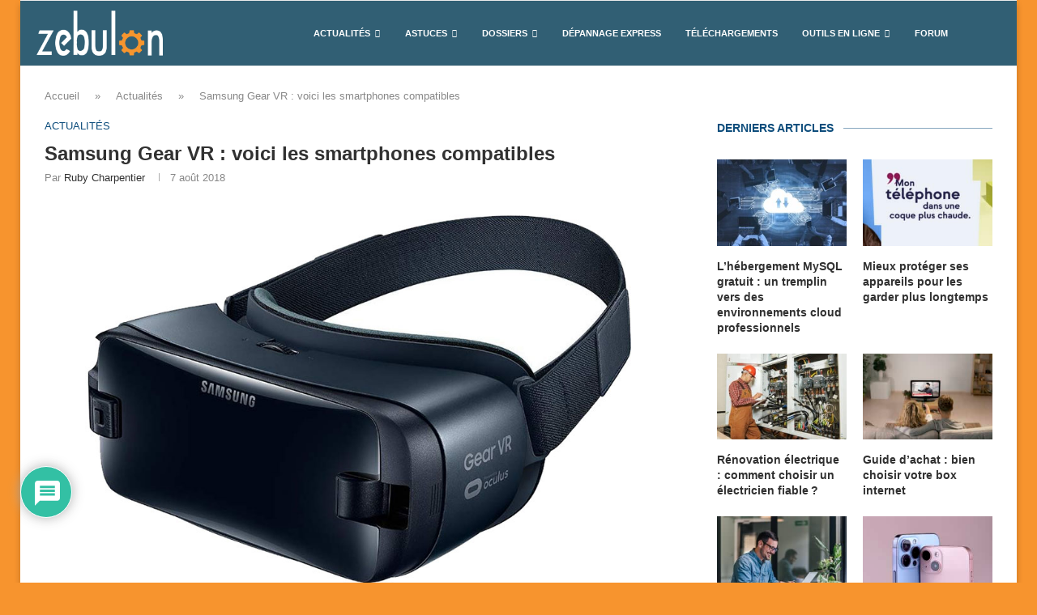

--- FILE ---
content_type: text/html; charset=utf-8
request_url: https://www.google.com/recaptcha/api2/anchor?ar=1&k=6LdKNG0qAAAAAHus5RQBNX8ZVls6yqUGNSHqYaZz&co=aHR0cHM6Ly93d3cuemVidWxvbi5mcjo0NDM.&hl=fr&v=PoyoqOPhxBO7pBk68S4YbpHZ&theme=light&size=normal&anchor-ms=20000&execute-ms=30000&cb=54tyfftpr7il
body_size: 49465
content:
<!DOCTYPE HTML><html dir="ltr" lang="fr"><head><meta http-equiv="Content-Type" content="text/html; charset=UTF-8">
<meta http-equiv="X-UA-Compatible" content="IE=edge">
<title>reCAPTCHA</title>
<style type="text/css">
/* cyrillic-ext */
@font-face {
  font-family: 'Roboto';
  font-style: normal;
  font-weight: 400;
  font-stretch: 100%;
  src: url(//fonts.gstatic.com/s/roboto/v48/KFO7CnqEu92Fr1ME7kSn66aGLdTylUAMa3GUBHMdazTgWw.woff2) format('woff2');
  unicode-range: U+0460-052F, U+1C80-1C8A, U+20B4, U+2DE0-2DFF, U+A640-A69F, U+FE2E-FE2F;
}
/* cyrillic */
@font-face {
  font-family: 'Roboto';
  font-style: normal;
  font-weight: 400;
  font-stretch: 100%;
  src: url(//fonts.gstatic.com/s/roboto/v48/KFO7CnqEu92Fr1ME7kSn66aGLdTylUAMa3iUBHMdazTgWw.woff2) format('woff2');
  unicode-range: U+0301, U+0400-045F, U+0490-0491, U+04B0-04B1, U+2116;
}
/* greek-ext */
@font-face {
  font-family: 'Roboto';
  font-style: normal;
  font-weight: 400;
  font-stretch: 100%;
  src: url(//fonts.gstatic.com/s/roboto/v48/KFO7CnqEu92Fr1ME7kSn66aGLdTylUAMa3CUBHMdazTgWw.woff2) format('woff2');
  unicode-range: U+1F00-1FFF;
}
/* greek */
@font-face {
  font-family: 'Roboto';
  font-style: normal;
  font-weight: 400;
  font-stretch: 100%;
  src: url(//fonts.gstatic.com/s/roboto/v48/KFO7CnqEu92Fr1ME7kSn66aGLdTylUAMa3-UBHMdazTgWw.woff2) format('woff2');
  unicode-range: U+0370-0377, U+037A-037F, U+0384-038A, U+038C, U+038E-03A1, U+03A3-03FF;
}
/* math */
@font-face {
  font-family: 'Roboto';
  font-style: normal;
  font-weight: 400;
  font-stretch: 100%;
  src: url(//fonts.gstatic.com/s/roboto/v48/KFO7CnqEu92Fr1ME7kSn66aGLdTylUAMawCUBHMdazTgWw.woff2) format('woff2');
  unicode-range: U+0302-0303, U+0305, U+0307-0308, U+0310, U+0312, U+0315, U+031A, U+0326-0327, U+032C, U+032F-0330, U+0332-0333, U+0338, U+033A, U+0346, U+034D, U+0391-03A1, U+03A3-03A9, U+03B1-03C9, U+03D1, U+03D5-03D6, U+03F0-03F1, U+03F4-03F5, U+2016-2017, U+2034-2038, U+203C, U+2040, U+2043, U+2047, U+2050, U+2057, U+205F, U+2070-2071, U+2074-208E, U+2090-209C, U+20D0-20DC, U+20E1, U+20E5-20EF, U+2100-2112, U+2114-2115, U+2117-2121, U+2123-214F, U+2190, U+2192, U+2194-21AE, U+21B0-21E5, U+21F1-21F2, U+21F4-2211, U+2213-2214, U+2216-22FF, U+2308-230B, U+2310, U+2319, U+231C-2321, U+2336-237A, U+237C, U+2395, U+239B-23B7, U+23D0, U+23DC-23E1, U+2474-2475, U+25AF, U+25B3, U+25B7, U+25BD, U+25C1, U+25CA, U+25CC, U+25FB, U+266D-266F, U+27C0-27FF, U+2900-2AFF, U+2B0E-2B11, U+2B30-2B4C, U+2BFE, U+3030, U+FF5B, U+FF5D, U+1D400-1D7FF, U+1EE00-1EEFF;
}
/* symbols */
@font-face {
  font-family: 'Roboto';
  font-style: normal;
  font-weight: 400;
  font-stretch: 100%;
  src: url(//fonts.gstatic.com/s/roboto/v48/KFO7CnqEu92Fr1ME7kSn66aGLdTylUAMaxKUBHMdazTgWw.woff2) format('woff2');
  unicode-range: U+0001-000C, U+000E-001F, U+007F-009F, U+20DD-20E0, U+20E2-20E4, U+2150-218F, U+2190, U+2192, U+2194-2199, U+21AF, U+21E6-21F0, U+21F3, U+2218-2219, U+2299, U+22C4-22C6, U+2300-243F, U+2440-244A, U+2460-24FF, U+25A0-27BF, U+2800-28FF, U+2921-2922, U+2981, U+29BF, U+29EB, U+2B00-2BFF, U+4DC0-4DFF, U+FFF9-FFFB, U+10140-1018E, U+10190-1019C, U+101A0, U+101D0-101FD, U+102E0-102FB, U+10E60-10E7E, U+1D2C0-1D2D3, U+1D2E0-1D37F, U+1F000-1F0FF, U+1F100-1F1AD, U+1F1E6-1F1FF, U+1F30D-1F30F, U+1F315, U+1F31C, U+1F31E, U+1F320-1F32C, U+1F336, U+1F378, U+1F37D, U+1F382, U+1F393-1F39F, U+1F3A7-1F3A8, U+1F3AC-1F3AF, U+1F3C2, U+1F3C4-1F3C6, U+1F3CA-1F3CE, U+1F3D4-1F3E0, U+1F3ED, U+1F3F1-1F3F3, U+1F3F5-1F3F7, U+1F408, U+1F415, U+1F41F, U+1F426, U+1F43F, U+1F441-1F442, U+1F444, U+1F446-1F449, U+1F44C-1F44E, U+1F453, U+1F46A, U+1F47D, U+1F4A3, U+1F4B0, U+1F4B3, U+1F4B9, U+1F4BB, U+1F4BF, U+1F4C8-1F4CB, U+1F4D6, U+1F4DA, U+1F4DF, U+1F4E3-1F4E6, U+1F4EA-1F4ED, U+1F4F7, U+1F4F9-1F4FB, U+1F4FD-1F4FE, U+1F503, U+1F507-1F50B, U+1F50D, U+1F512-1F513, U+1F53E-1F54A, U+1F54F-1F5FA, U+1F610, U+1F650-1F67F, U+1F687, U+1F68D, U+1F691, U+1F694, U+1F698, U+1F6AD, U+1F6B2, U+1F6B9-1F6BA, U+1F6BC, U+1F6C6-1F6CF, U+1F6D3-1F6D7, U+1F6E0-1F6EA, U+1F6F0-1F6F3, U+1F6F7-1F6FC, U+1F700-1F7FF, U+1F800-1F80B, U+1F810-1F847, U+1F850-1F859, U+1F860-1F887, U+1F890-1F8AD, U+1F8B0-1F8BB, U+1F8C0-1F8C1, U+1F900-1F90B, U+1F93B, U+1F946, U+1F984, U+1F996, U+1F9E9, U+1FA00-1FA6F, U+1FA70-1FA7C, U+1FA80-1FA89, U+1FA8F-1FAC6, U+1FACE-1FADC, U+1FADF-1FAE9, U+1FAF0-1FAF8, U+1FB00-1FBFF;
}
/* vietnamese */
@font-face {
  font-family: 'Roboto';
  font-style: normal;
  font-weight: 400;
  font-stretch: 100%;
  src: url(//fonts.gstatic.com/s/roboto/v48/KFO7CnqEu92Fr1ME7kSn66aGLdTylUAMa3OUBHMdazTgWw.woff2) format('woff2');
  unicode-range: U+0102-0103, U+0110-0111, U+0128-0129, U+0168-0169, U+01A0-01A1, U+01AF-01B0, U+0300-0301, U+0303-0304, U+0308-0309, U+0323, U+0329, U+1EA0-1EF9, U+20AB;
}
/* latin-ext */
@font-face {
  font-family: 'Roboto';
  font-style: normal;
  font-weight: 400;
  font-stretch: 100%;
  src: url(//fonts.gstatic.com/s/roboto/v48/KFO7CnqEu92Fr1ME7kSn66aGLdTylUAMa3KUBHMdazTgWw.woff2) format('woff2');
  unicode-range: U+0100-02BA, U+02BD-02C5, U+02C7-02CC, U+02CE-02D7, U+02DD-02FF, U+0304, U+0308, U+0329, U+1D00-1DBF, U+1E00-1E9F, U+1EF2-1EFF, U+2020, U+20A0-20AB, U+20AD-20C0, U+2113, U+2C60-2C7F, U+A720-A7FF;
}
/* latin */
@font-face {
  font-family: 'Roboto';
  font-style: normal;
  font-weight: 400;
  font-stretch: 100%;
  src: url(//fonts.gstatic.com/s/roboto/v48/KFO7CnqEu92Fr1ME7kSn66aGLdTylUAMa3yUBHMdazQ.woff2) format('woff2');
  unicode-range: U+0000-00FF, U+0131, U+0152-0153, U+02BB-02BC, U+02C6, U+02DA, U+02DC, U+0304, U+0308, U+0329, U+2000-206F, U+20AC, U+2122, U+2191, U+2193, U+2212, U+2215, U+FEFF, U+FFFD;
}
/* cyrillic-ext */
@font-face {
  font-family: 'Roboto';
  font-style: normal;
  font-weight: 500;
  font-stretch: 100%;
  src: url(//fonts.gstatic.com/s/roboto/v48/KFO7CnqEu92Fr1ME7kSn66aGLdTylUAMa3GUBHMdazTgWw.woff2) format('woff2');
  unicode-range: U+0460-052F, U+1C80-1C8A, U+20B4, U+2DE0-2DFF, U+A640-A69F, U+FE2E-FE2F;
}
/* cyrillic */
@font-face {
  font-family: 'Roboto';
  font-style: normal;
  font-weight: 500;
  font-stretch: 100%;
  src: url(//fonts.gstatic.com/s/roboto/v48/KFO7CnqEu92Fr1ME7kSn66aGLdTylUAMa3iUBHMdazTgWw.woff2) format('woff2');
  unicode-range: U+0301, U+0400-045F, U+0490-0491, U+04B0-04B1, U+2116;
}
/* greek-ext */
@font-face {
  font-family: 'Roboto';
  font-style: normal;
  font-weight: 500;
  font-stretch: 100%;
  src: url(//fonts.gstatic.com/s/roboto/v48/KFO7CnqEu92Fr1ME7kSn66aGLdTylUAMa3CUBHMdazTgWw.woff2) format('woff2');
  unicode-range: U+1F00-1FFF;
}
/* greek */
@font-face {
  font-family: 'Roboto';
  font-style: normal;
  font-weight: 500;
  font-stretch: 100%;
  src: url(//fonts.gstatic.com/s/roboto/v48/KFO7CnqEu92Fr1ME7kSn66aGLdTylUAMa3-UBHMdazTgWw.woff2) format('woff2');
  unicode-range: U+0370-0377, U+037A-037F, U+0384-038A, U+038C, U+038E-03A1, U+03A3-03FF;
}
/* math */
@font-face {
  font-family: 'Roboto';
  font-style: normal;
  font-weight: 500;
  font-stretch: 100%;
  src: url(//fonts.gstatic.com/s/roboto/v48/KFO7CnqEu92Fr1ME7kSn66aGLdTylUAMawCUBHMdazTgWw.woff2) format('woff2');
  unicode-range: U+0302-0303, U+0305, U+0307-0308, U+0310, U+0312, U+0315, U+031A, U+0326-0327, U+032C, U+032F-0330, U+0332-0333, U+0338, U+033A, U+0346, U+034D, U+0391-03A1, U+03A3-03A9, U+03B1-03C9, U+03D1, U+03D5-03D6, U+03F0-03F1, U+03F4-03F5, U+2016-2017, U+2034-2038, U+203C, U+2040, U+2043, U+2047, U+2050, U+2057, U+205F, U+2070-2071, U+2074-208E, U+2090-209C, U+20D0-20DC, U+20E1, U+20E5-20EF, U+2100-2112, U+2114-2115, U+2117-2121, U+2123-214F, U+2190, U+2192, U+2194-21AE, U+21B0-21E5, U+21F1-21F2, U+21F4-2211, U+2213-2214, U+2216-22FF, U+2308-230B, U+2310, U+2319, U+231C-2321, U+2336-237A, U+237C, U+2395, U+239B-23B7, U+23D0, U+23DC-23E1, U+2474-2475, U+25AF, U+25B3, U+25B7, U+25BD, U+25C1, U+25CA, U+25CC, U+25FB, U+266D-266F, U+27C0-27FF, U+2900-2AFF, U+2B0E-2B11, U+2B30-2B4C, U+2BFE, U+3030, U+FF5B, U+FF5D, U+1D400-1D7FF, U+1EE00-1EEFF;
}
/* symbols */
@font-face {
  font-family: 'Roboto';
  font-style: normal;
  font-weight: 500;
  font-stretch: 100%;
  src: url(//fonts.gstatic.com/s/roboto/v48/KFO7CnqEu92Fr1ME7kSn66aGLdTylUAMaxKUBHMdazTgWw.woff2) format('woff2');
  unicode-range: U+0001-000C, U+000E-001F, U+007F-009F, U+20DD-20E0, U+20E2-20E4, U+2150-218F, U+2190, U+2192, U+2194-2199, U+21AF, U+21E6-21F0, U+21F3, U+2218-2219, U+2299, U+22C4-22C6, U+2300-243F, U+2440-244A, U+2460-24FF, U+25A0-27BF, U+2800-28FF, U+2921-2922, U+2981, U+29BF, U+29EB, U+2B00-2BFF, U+4DC0-4DFF, U+FFF9-FFFB, U+10140-1018E, U+10190-1019C, U+101A0, U+101D0-101FD, U+102E0-102FB, U+10E60-10E7E, U+1D2C0-1D2D3, U+1D2E0-1D37F, U+1F000-1F0FF, U+1F100-1F1AD, U+1F1E6-1F1FF, U+1F30D-1F30F, U+1F315, U+1F31C, U+1F31E, U+1F320-1F32C, U+1F336, U+1F378, U+1F37D, U+1F382, U+1F393-1F39F, U+1F3A7-1F3A8, U+1F3AC-1F3AF, U+1F3C2, U+1F3C4-1F3C6, U+1F3CA-1F3CE, U+1F3D4-1F3E0, U+1F3ED, U+1F3F1-1F3F3, U+1F3F5-1F3F7, U+1F408, U+1F415, U+1F41F, U+1F426, U+1F43F, U+1F441-1F442, U+1F444, U+1F446-1F449, U+1F44C-1F44E, U+1F453, U+1F46A, U+1F47D, U+1F4A3, U+1F4B0, U+1F4B3, U+1F4B9, U+1F4BB, U+1F4BF, U+1F4C8-1F4CB, U+1F4D6, U+1F4DA, U+1F4DF, U+1F4E3-1F4E6, U+1F4EA-1F4ED, U+1F4F7, U+1F4F9-1F4FB, U+1F4FD-1F4FE, U+1F503, U+1F507-1F50B, U+1F50D, U+1F512-1F513, U+1F53E-1F54A, U+1F54F-1F5FA, U+1F610, U+1F650-1F67F, U+1F687, U+1F68D, U+1F691, U+1F694, U+1F698, U+1F6AD, U+1F6B2, U+1F6B9-1F6BA, U+1F6BC, U+1F6C6-1F6CF, U+1F6D3-1F6D7, U+1F6E0-1F6EA, U+1F6F0-1F6F3, U+1F6F7-1F6FC, U+1F700-1F7FF, U+1F800-1F80B, U+1F810-1F847, U+1F850-1F859, U+1F860-1F887, U+1F890-1F8AD, U+1F8B0-1F8BB, U+1F8C0-1F8C1, U+1F900-1F90B, U+1F93B, U+1F946, U+1F984, U+1F996, U+1F9E9, U+1FA00-1FA6F, U+1FA70-1FA7C, U+1FA80-1FA89, U+1FA8F-1FAC6, U+1FACE-1FADC, U+1FADF-1FAE9, U+1FAF0-1FAF8, U+1FB00-1FBFF;
}
/* vietnamese */
@font-face {
  font-family: 'Roboto';
  font-style: normal;
  font-weight: 500;
  font-stretch: 100%;
  src: url(//fonts.gstatic.com/s/roboto/v48/KFO7CnqEu92Fr1ME7kSn66aGLdTylUAMa3OUBHMdazTgWw.woff2) format('woff2');
  unicode-range: U+0102-0103, U+0110-0111, U+0128-0129, U+0168-0169, U+01A0-01A1, U+01AF-01B0, U+0300-0301, U+0303-0304, U+0308-0309, U+0323, U+0329, U+1EA0-1EF9, U+20AB;
}
/* latin-ext */
@font-face {
  font-family: 'Roboto';
  font-style: normal;
  font-weight: 500;
  font-stretch: 100%;
  src: url(//fonts.gstatic.com/s/roboto/v48/KFO7CnqEu92Fr1ME7kSn66aGLdTylUAMa3KUBHMdazTgWw.woff2) format('woff2');
  unicode-range: U+0100-02BA, U+02BD-02C5, U+02C7-02CC, U+02CE-02D7, U+02DD-02FF, U+0304, U+0308, U+0329, U+1D00-1DBF, U+1E00-1E9F, U+1EF2-1EFF, U+2020, U+20A0-20AB, U+20AD-20C0, U+2113, U+2C60-2C7F, U+A720-A7FF;
}
/* latin */
@font-face {
  font-family: 'Roboto';
  font-style: normal;
  font-weight: 500;
  font-stretch: 100%;
  src: url(//fonts.gstatic.com/s/roboto/v48/KFO7CnqEu92Fr1ME7kSn66aGLdTylUAMa3yUBHMdazQ.woff2) format('woff2');
  unicode-range: U+0000-00FF, U+0131, U+0152-0153, U+02BB-02BC, U+02C6, U+02DA, U+02DC, U+0304, U+0308, U+0329, U+2000-206F, U+20AC, U+2122, U+2191, U+2193, U+2212, U+2215, U+FEFF, U+FFFD;
}
/* cyrillic-ext */
@font-face {
  font-family: 'Roboto';
  font-style: normal;
  font-weight: 900;
  font-stretch: 100%;
  src: url(//fonts.gstatic.com/s/roboto/v48/KFO7CnqEu92Fr1ME7kSn66aGLdTylUAMa3GUBHMdazTgWw.woff2) format('woff2');
  unicode-range: U+0460-052F, U+1C80-1C8A, U+20B4, U+2DE0-2DFF, U+A640-A69F, U+FE2E-FE2F;
}
/* cyrillic */
@font-face {
  font-family: 'Roboto';
  font-style: normal;
  font-weight: 900;
  font-stretch: 100%;
  src: url(//fonts.gstatic.com/s/roboto/v48/KFO7CnqEu92Fr1ME7kSn66aGLdTylUAMa3iUBHMdazTgWw.woff2) format('woff2');
  unicode-range: U+0301, U+0400-045F, U+0490-0491, U+04B0-04B1, U+2116;
}
/* greek-ext */
@font-face {
  font-family: 'Roboto';
  font-style: normal;
  font-weight: 900;
  font-stretch: 100%;
  src: url(//fonts.gstatic.com/s/roboto/v48/KFO7CnqEu92Fr1ME7kSn66aGLdTylUAMa3CUBHMdazTgWw.woff2) format('woff2');
  unicode-range: U+1F00-1FFF;
}
/* greek */
@font-face {
  font-family: 'Roboto';
  font-style: normal;
  font-weight: 900;
  font-stretch: 100%;
  src: url(//fonts.gstatic.com/s/roboto/v48/KFO7CnqEu92Fr1ME7kSn66aGLdTylUAMa3-UBHMdazTgWw.woff2) format('woff2');
  unicode-range: U+0370-0377, U+037A-037F, U+0384-038A, U+038C, U+038E-03A1, U+03A3-03FF;
}
/* math */
@font-face {
  font-family: 'Roboto';
  font-style: normal;
  font-weight: 900;
  font-stretch: 100%;
  src: url(//fonts.gstatic.com/s/roboto/v48/KFO7CnqEu92Fr1ME7kSn66aGLdTylUAMawCUBHMdazTgWw.woff2) format('woff2');
  unicode-range: U+0302-0303, U+0305, U+0307-0308, U+0310, U+0312, U+0315, U+031A, U+0326-0327, U+032C, U+032F-0330, U+0332-0333, U+0338, U+033A, U+0346, U+034D, U+0391-03A1, U+03A3-03A9, U+03B1-03C9, U+03D1, U+03D5-03D6, U+03F0-03F1, U+03F4-03F5, U+2016-2017, U+2034-2038, U+203C, U+2040, U+2043, U+2047, U+2050, U+2057, U+205F, U+2070-2071, U+2074-208E, U+2090-209C, U+20D0-20DC, U+20E1, U+20E5-20EF, U+2100-2112, U+2114-2115, U+2117-2121, U+2123-214F, U+2190, U+2192, U+2194-21AE, U+21B0-21E5, U+21F1-21F2, U+21F4-2211, U+2213-2214, U+2216-22FF, U+2308-230B, U+2310, U+2319, U+231C-2321, U+2336-237A, U+237C, U+2395, U+239B-23B7, U+23D0, U+23DC-23E1, U+2474-2475, U+25AF, U+25B3, U+25B7, U+25BD, U+25C1, U+25CA, U+25CC, U+25FB, U+266D-266F, U+27C0-27FF, U+2900-2AFF, U+2B0E-2B11, U+2B30-2B4C, U+2BFE, U+3030, U+FF5B, U+FF5D, U+1D400-1D7FF, U+1EE00-1EEFF;
}
/* symbols */
@font-face {
  font-family: 'Roboto';
  font-style: normal;
  font-weight: 900;
  font-stretch: 100%;
  src: url(//fonts.gstatic.com/s/roboto/v48/KFO7CnqEu92Fr1ME7kSn66aGLdTylUAMaxKUBHMdazTgWw.woff2) format('woff2');
  unicode-range: U+0001-000C, U+000E-001F, U+007F-009F, U+20DD-20E0, U+20E2-20E4, U+2150-218F, U+2190, U+2192, U+2194-2199, U+21AF, U+21E6-21F0, U+21F3, U+2218-2219, U+2299, U+22C4-22C6, U+2300-243F, U+2440-244A, U+2460-24FF, U+25A0-27BF, U+2800-28FF, U+2921-2922, U+2981, U+29BF, U+29EB, U+2B00-2BFF, U+4DC0-4DFF, U+FFF9-FFFB, U+10140-1018E, U+10190-1019C, U+101A0, U+101D0-101FD, U+102E0-102FB, U+10E60-10E7E, U+1D2C0-1D2D3, U+1D2E0-1D37F, U+1F000-1F0FF, U+1F100-1F1AD, U+1F1E6-1F1FF, U+1F30D-1F30F, U+1F315, U+1F31C, U+1F31E, U+1F320-1F32C, U+1F336, U+1F378, U+1F37D, U+1F382, U+1F393-1F39F, U+1F3A7-1F3A8, U+1F3AC-1F3AF, U+1F3C2, U+1F3C4-1F3C6, U+1F3CA-1F3CE, U+1F3D4-1F3E0, U+1F3ED, U+1F3F1-1F3F3, U+1F3F5-1F3F7, U+1F408, U+1F415, U+1F41F, U+1F426, U+1F43F, U+1F441-1F442, U+1F444, U+1F446-1F449, U+1F44C-1F44E, U+1F453, U+1F46A, U+1F47D, U+1F4A3, U+1F4B0, U+1F4B3, U+1F4B9, U+1F4BB, U+1F4BF, U+1F4C8-1F4CB, U+1F4D6, U+1F4DA, U+1F4DF, U+1F4E3-1F4E6, U+1F4EA-1F4ED, U+1F4F7, U+1F4F9-1F4FB, U+1F4FD-1F4FE, U+1F503, U+1F507-1F50B, U+1F50D, U+1F512-1F513, U+1F53E-1F54A, U+1F54F-1F5FA, U+1F610, U+1F650-1F67F, U+1F687, U+1F68D, U+1F691, U+1F694, U+1F698, U+1F6AD, U+1F6B2, U+1F6B9-1F6BA, U+1F6BC, U+1F6C6-1F6CF, U+1F6D3-1F6D7, U+1F6E0-1F6EA, U+1F6F0-1F6F3, U+1F6F7-1F6FC, U+1F700-1F7FF, U+1F800-1F80B, U+1F810-1F847, U+1F850-1F859, U+1F860-1F887, U+1F890-1F8AD, U+1F8B0-1F8BB, U+1F8C0-1F8C1, U+1F900-1F90B, U+1F93B, U+1F946, U+1F984, U+1F996, U+1F9E9, U+1FA00-1FA6F, U+1FA70-1FA7C, U+1FA80-1FA89, U+1FA8F-1FAC6, U+1FACE-1FADC, U+1FADF-1FAE9, U+1FAF0-1FAF8, U+1FB00-1FBFF;
}
/* vietnamese */
@font-face {
  font-family: 'Roboto';
  font-style: normal;
  font-weight: 900;
  font-stretch: 100%;
  src: url(//fonts.gstatic.com/s/roboto/v48/KFO7CnqEu92Fr1ME7kSn66aGLdTylUAMa3OUBHMdazTgWw.woff2) format('woff2');
  unicode-range: U+0102-0103, U+0110-0111, U+0128-0129, U+0168-0169, U+01A0-01A1, U+01AF-01B0, U+0300-0301, U+0303-0304, U+0308-0309, U+0323, U+0329, U+1EA0-1EF9, U+20AB;
}
/* latin-ext */
@font-face {
  font-family: 'Roboto';
  font-style: normal;
  font-weight: 900;
  font-stretch: 100%;
  src: url(//fonts.gstatic.com/s/roboto/v48/KFO7CnqEu92Fr1ME7kSn66aGLdTylUAMa3KUBHMdazTgWw.woff2) format('woff2');
  unicode-range: U+0100-02BA, U+02BD-02C5, U+02C7-02CC, U+02CE-02D7, U+02DD-02FF, U+0304, U+0308, U+0329, U+1D00-1DBF, U+1E00-1E9F, U+1EF2-1EFF, U+2020, U+20A0-20AB, U+20AD-20C0, U+2113, U+2C60-2C7F, U+A720-A7FF;
}
/* latin */
@font-face {
  font-family: 'Roboto';
  font-style: normal;
  font-weight: 900;
  font-stretch: 100%;
  src: url(//fonts.gstatic.com/s/roboto/v48/KFO7CnqEu92Fr1ME7kSn66aGLdTylUAMa3yUBHMdazQ.woff2) format('woff2');
  unicode-range: U+0000-00FF, U+0131, U+0152-0153, U+02BB-02BC, U+02C6, U+02DA, U+02DC, U+0304, U+0308, U+0329, U+2000-206F, U+20AC, U+2122, U+2191, U+2193, U+2212, U+2215, U+FEFF, U+FFFD;
}

</style>
<link rel="stylesheet" type="text/css" href="https://www.gstatic.com/recaptcha/releases/PoyoqOPhxBO7pBk68S4YbpHZ/styles__ltr.css">
<script nonce="qxe-0g7iFkF-hhFqd8DrsA" type="text/javascript">window['__recaptcha_api'] = 'https://www.google.com/recaptcha/api2/';</script>
<script type="text/javascript" src="https://www.gstatic.com/recaptcha/releases/PoyoqOPhxBO7pBk68S4YbpHZ/recaptcha__fr.js" nonce="qxe-0g7iFkF-hhFqd8DrsA">
      
    </script></head>
<body><div id="rc-anchor-alert" class="rc-anchor-alert"></div>
<input type="hidden" id="recaptcha-token" value="[base64]">
<script type="text/javascript" nonce="qxe-0g7iFkF-hhFqd8DrsA">
      recaptcha.anchor.Main.init("[\x22ainput\x22,[\x22bgdata\x22,\x22\x22,\[base64]/[base64]/MjU1Ong/[base64]/[base64]/[base64]/[base64]/[base64]/[base64]/[base64]/[base64]/[base64]/[base64]/[base64]/[base64]/[base64]/[base64]/[base64]\\u003d\x22,\[base64]\x22,\x22azhudUHDsi/DjkTCqcK9wrHCl3fDp8OdfsKhZ8O9FCYbwrosJE8Lwr4Cwq3Cg8ObwqJtR2TDucO5wpvCmH/Dt8Olwqh1eMOwwr9+GcOMbxXCuQVJwodlRnrDuD7CmQjCsMOtP8OYDVLDuMOEwpjDu0t9w6zCuMO/wr3CksORW8KIDXx/[base64]/DmADCjVnDhcKxVsKsNQkJw4BtAHHCtcKbEcKyw6sxwochw7kAwpzDuMKlworDnks1LVHDocOow7TDicO/w7zDsA5Dw4lNw7/DnmLCmcO/WcKdwrfDmsKqQMOgbWktB8OSwoLDjgPDgsO5WMKCw7J5wpcbwrfDnMOxw63DumvCgsKyPsK2wqvDsMK/RMKBw6giw7IIw6JcLMK0wo5QwpgmYm3CrV7DtcOVecONw5bDpmTCogZgc2rDr8ODw5zDv8Oew4fCn8OOwovDpivCmEUcwp5Qw4XDgMKiwqfDtcOewqDClwPDmMOTN15UbzVQw5HDgynDgMKUSMOmCsOCw4zCjsOnGcKew5nClW/DrsOAYcORLQvDsGokwrt/wpZvV8OkwoTCuQwrwrhrCT5cwpvCimLDtsK9RMOjw4fDszokayPDmTZDVlbDrF9sw6IsT8O7wrNnVcKewoobwo4uBcK0IsK7w6XDtsKowq4TLnjDnkHCm0gZRVIww4AOwoTCk8Kbw6Q9VcO4w5PCvA/CqynDhnjCt8Kpwo9vw6zDmsOPVsORd8KZwpIlwr4zES/DsMO3wp/CosKVG2/Dt8K4wrnDlzcLw6E5w488w5FsH2hHw7/Dr8KRWyhgw59bfw5AKsKyQsOrwqcrdXPDrcOdQGTCskYoM8OzAnrCicOtJMKxSDBoUFLDvMKBe2ROw7jCvBTCmsOAIxvDrcK+Hm5kw7JNwo8Xw4ggw4Nne8OsMU/Dm8KZJMOMGntbwp/DsTPCjMOtw6lzw4wLc8Obw7Rgw7FQwrrDtcOMwoUqHkFZw6nDg8KbfsKLcjHCjC9EwrPCqcK0w6A4Nh55w6rDjMOufTJ2wrHDqsKBZ8Oow6rDr1VkdXnCrcONf8K/w43DpCjCqMORwqLCmcOxfEJxTcKcwo8mwqLCiMKywq/CqQzDjsKlwpQhasOQwpdoAMKXwrR0McKhOMKpw4ZxDsKhJ8ONwqvDqWUxw5RAwp0hwpEDBMOyw7NZw74Uw5NtwqfCvcOrwplGG0jDlcKPw4ovSMK2w4grwrQ9w7vCk3TCm295wqPClMOAw4Zbw5giBcKfQcKSw4PCmSTCqnTDrF/CmsKeT8O3RsKtHMOxHMOqw6lbw6/Ct8Kkw5DCq8Oxw57DsMOIFgQFw6lSScOcKxvDusOvRnnDtV4NYMKjSsKSUcKfw69Qw64uw7R4w5RlJm0CIhfDqlYewrHDjsKIWXfDtizDgsO+wqI6wqXDpHzDmcOmOcKkESYPJcOhacKOOyLCqUnCtmB8U8K2w4rDiMKiwr/DoTTDnMOlw7vDtUDCkixtw611w4pIwpI0w4bDlcKQw77Do8OXwr8JaAYDKFPCl8OqwoQlc8KTeDwvw7gVw5HDhMKBwrZNw4tQwr/CosOuw5/[base64]/[base64]/[base64]/[base64]/CocOuwpclwqLDoVHCg8OIWMOGDEbDocO5O8KWAsOMw7wqw5tCw70iYEzCnGDCrwDCr8OfPmpQDgrClmUGwqYIWCjCmcO/fggUH8Kiw45Gw5HCrW3DncKrw4gow7/DoMO9wrBiJ8OkwqBLw4LDgsOaRGfCgjLDvcOOwr1KRSHCvcOPAzjDhcO3RsKrcgdjUsKYwqDDm8KdF3/DusO2wpYwR2vDoMOFEi/ClMKdUQDDo8K7wp9twpPDpEHDlzV9w7IkGsOQw78Zwqw+L8O9IRYMaW4Ke8Owc0owXcOFw4UNcj/DtUHCtygkUCoEw6TCtcKnVcK+w756LcKXwqkxfR3CmFHCokQOwqw8w53Dpg/CpsOtw6LDgRrCh0vCqBUcD8OybMKUwqIIby7DksKAPMK6wp3Cugtqw5zDosKPUxN5wpQ/X8KIw59zw57Cp3nDl3vCmXrDpgQjw6x8LxHCoU/[base64]/[base64]/w6zDnnTCqsKPYU4Ew47DusONScO0MsOtwrLDlWnCt04nf07Cv8OlwpjDmsKyWFrCjsOkwonCj2JCA0nCk8O4F8KUMnTDucO6B8OMKHXClsOCJcKvZg7DicKDNsOAwrYMw5VDwrbChcOHNcKZwowGw7pWek/[base64]/DtMKHwq/CvMOPwrBUw74Iw4PCm8Oaw55naUTCgVzDuXZaU37Dk8KdFMKZO0wmw7/DpUQaajbCpMKQwqMBfcOZYARZE0NUwr5MwpHCocKMw4PDrxwVw6rClcOJw4jCkhorAAF6wrDDrFUBw7VZS8K3RcO3ARlvw6DDn8OBSRFyZhnDusONYhXCmMOoXB9CdQsAw7F5DAbDo8O0YsORw71Tw7rCh8KEPUzCvzwidjQPGsKOw4rDqnLCqMOiw6k/bWtgw59WBcKdQMO5woklYl4QYcKjwrU4AF9iOAHDkTbDlcO1IcOiw7YCw45meMOXw6ELLMOXwqgjHT/DtcKZRcKfw73DsMKYw7LCvTvDq8ORw6d5D8O8c8ORZV7CpDfCn8KFbU/DkcKcD8KVA2TDk8OXKDsyw5DDk8K0AcO+JQbCmiXDkMKpwpDDohojU3p8w6oSwrcZw47Cn3PDp8OUwpPDlR1ILwMRwp0mCQkeVG/[base64]/DusOOw4LClcOZwonCksKOB8K7OcOfwoNmw47DjcOHw5JAwrjDhsKaVSfCjUZswonDnR3CoE3CrsKBwpULwoLDpkTClRtGBcOyw5nDhMOSBgDCncKEwqAYw77DlTbCg8O+L8O4wrrChcO/wqtwE8KXFsKNwqTCuQrCgsORw7zCkBXDhB40U8OeWsKMYcK3w7kqwo/Dg3QrGsOnwprCrE9/SMOFwpbDpcKDFMKFw47ChcOnw51vOXNKwotUPsK3w7fDlCccwo3DtnDCtSPDmMK1w7oSacOrwr5zNB9rw6DDq2tCCXcde8KzXMORUiLChm7CqEgNPjcyw4/CmX4SDcKPNsOrdSLDlFNcOcONw609VcOTwrh8UcKIwqrClWwSYlF1MgoGB8Kgw5HDosKkZMKew5REw6PDvj/CvwZpw43CnFzCmMKEwpgxwoTDuGnClmBPwqljw6rDnwwDwqU4w6HCtQnCtg97cWF+Y313wqbCocO+AsKPdhIha8OjwoHCvsOEw4/CiMOZwoANBCDDqRExw5oga8OqwrPDrU7Di8KZw50uw4DCnsKZRRTCpsKPw4HDm3p2NHXDl8OpwpZZKH9gcsOPw5DCssOtE3Mdw6zCqcKjw4jDpsKuwqITBcOpIsOaw5MQw4rDikldZyJnN8OlZEfDrMOTMFkvw4/[base64]/ClMOLwoBVw4IsfAzDhhN/[base64]/CuQjCm07DncK8CsO6QcOlaMK2wqdHwqYMCFLCocKZYcOuOQFMW8KuCcKHw43CiMOlw79BRGTDn8Ofwq9KFMKMw6LDt03CjkN6wqANw6QlwrHDl0tAw6XCrFvDnsOYdmUMMmFVw6DDn10Jw5pDGwM1RXhjwq5tw47CvD7DuDrCr19/w5QawqUVw4tlYcKII13DiGzDmcKYw4xIMmNlwq/DqhgEXsOmXMKPCsOSNGACL8KCJx5zwp4LwrRfc8K0wrnCg8KyZcO4w6HDqmUpPBXClSvCosKHRBLDqcOkWSNHFsOUwrstIVfDsGHCnCTDocKNIk7CrMKUwo17Ahc/NFnDtyzCk8O5KB1kw7h0Dg3DucO5w6Jew485XsK1w4wawrzCiMOuw6MuBQMkSQjDi8KBTRPCjcKMwqvCp8Kaw4kSIcOYUEthdD3Dp8OEwq19HXnCp8KywqR2fQFCwqg+GUjCvVLCoXcfwpnDuXHDpMOPHsKaw6xuwpccdS0nUCp4w7LDrxJKw5bCuwHCkw5cSy/CvcOJb0fCj8OYR8Olw4NHwofCmEpawpAaw4FDw7HCssKETGDCkcKCw77DmyzDrsKJw5TDisKYZ8KDw7nDjBwUOsKOw7RVG0Atwr7Dg3/[base64]/DkkBkw4PCnsOIw4nCoWtpwrxIIkHDhQlcw5DDgcOrEsO2bQ8YK2nCmi3CkcO3woXDnsO4wqDDg8ORwoMlw6DCvcOjRQExwo1SwrfCmy/[base64]/w40ZwpHDqMO2w4wjwr7Dkm8Jw54FQsO/[base64]/CgRzDv3TDqXxOwpLClkTCt8O/[base64]/[base64]/CtCpswqvDrnjCkilVw6N8wolDesKXZsO4cMK/wrU/w7nCiFhwwrTDihJvw6Mxw59hDMOSw54jL8KHI8ONwodeNMKyJ2zCpy7DiMKEwpYdMsO9wqTDpzrDtsObXcKkOMKmwpodVzVYwrliwoPCnMOmwoxEwrdfHlIoGTnCl8KpUcKjw6TClsK2w7h3wpgtEcKzO2PCu8Kdw6/CpsOZwrI1H8KYRRXCn8KwwofDi11SHMKiBwTDqynCu8O9Kktvw4VmPcOQwpXCoFN+AVZJwrvCkhfDu8OSw4jDqSnDgMKadw/DoCcuwrF1wq/CjnTDpsKAwqfCgsKBNUQNKcK7DVkRwpHDrcOZen4aw4Qrw6/CusKRQwUtFcO+w6YYBsKCY3orw6/ClsOewpIyXsOQWsKewqIsw6ACe8Okw7gww4nCg8KmG1TCu8Kow4p9woZ6w4rCrsKdE1BELsOYAsKnIEzDpRzDssKMwqsKw5F2wpLCnmkZbnXDssK1wqXDocOgw4jCoT9vQEYFw7gQw63CuEtqM33Cs1vDu8OdwoDDumvCmcKsK0rCicK/[base64]/wrE7AsKGw53DqcOtNcOtw51IYsOawrjCrUjDmzxCYnl4J8O4w7U+w5F/Sg4Yw73DumHCqMOUFMOHYRHCmMKXw4Egw7ZMWsKKCC/[base64]/w7fCg8OiwpRSZwfDhT7ChcKZwoJNw7vCk1bCh8O9wqnCoy55X8KIwpZbw5IWw5ZMa0HCv1NIbH/[base64]/DlsObFmJ1w7UTw5F/wqPCocKDw6cGPH8UIMKEVzcxwo42OcK6fR/[base64]/w4s1w4xdw4pTw6LCucK0asK/wpvCkxxkw6cowp7CjSIkwrcew7bCtsOUAhfChxZMOcOEwpZHw7w6w5jChAHDl8KSw70ZOE5qwpkjw55Zwo0oLFcwwp/DisKGEcOLwr3Cu1Y5woQRBBlRw47CrMK8w6lxw73DnQQWw43DiQpTTMOFf8Obw47ClmNkwpfDtjkzJV3CqBFVw4UVw4TDgT1GwrgcGg/CrcKjwqbDvlrDvMOawrgoUsK6SMKdcA5hwqbCuyjDr8KTDjlvZCBobyLCmFsVZQJ8w49iTEEaO8Kmw64nwoTCuMKPw4fCkcORKxoZwrDCgMOnL0wRw4TDvWdKcsKkPCJvXjfDtsO1w6bCisOcbsKpLVs5wpNfVDjCnMOGcl7ChsKqM8KVd2HCsMKvdx0HMsOeYG/[base64]/ChGEBennCnsOuw6lsCsObwr3Du03Dk8OWwpXDoMOESMOnw43Cp0wvw6N5X8KxwrrDlsONGFoRw7TDg1/Cs8KpG1fDuMK0wrDDlsOiwrrDgVzDp8Klw5vCjEowRG9ITWN3LsOzZnk8QFlkLjLDpm7Cnkd3w5LDvgNnHMOCw6RCw6LCsUXCnirDp8Kgw6p8cGhzTMOWckXCosOxNF7DrcO5w4tmwogGIsOlw5pKV8OeQghFH8OTw4DDqyF+w7rCtA/Cp0PCnnbDnsOFwqN9w7LCmz3DuzBEw5EKwrrDiMOYwroQalzDtMKuVT8taEVKw61eI3PDpsO6QMOEFmpRwox4wrdNO8KKFsOOw5jDisKEw5fDrjsBfMKVF0vCgWRYMRQJwpB/[base64]/DsTzDq8OSwo3ChzrCkBjCr8OjJsOUSMKkw5xgw7YLDMOUwo02Q8KqwpMmw5vDjhXCo357QD3DpXMhMMOcwqTCkMOMABrCvHgxw44lw7VqwrvCkQ1VDnvDvcKQwq5cwpzDl8KXw7VZF15NwobDncOHwrXDrcOHwoQ3VsOUw5zDscK2EMKmB8OxVjl/AMKZw6vCkixdw6fDnn9uwpFqwpzDvmR4Y8KYAsKLQcOPRsO0w5sGLMOPBC/CrMO9NMK7w7UEcEHDkMKvw6XDunjDoFoEallZNVZ/wrrDj07CphbDmcOxBWzDqhTDlGfCiE/ClsKEwqYGw4obdho+woLCsGodw4TDgMOiwoTDp3wrw6XDhGlqdlZTw61ufcO1wpHDsWDCh0HDmMO4wrQZwro3S8OCw5/CnQoPw49bDGAewoNkDiMaSQVUwrpmT8K4IMOaWl8PA8KPQhjDr2HCnnLCicKowoHCtMO8wpRKwokgdMOuUMOxLXAFwoMDw7p8cgnDhsOhMkNuwpzDiETCkynCiB3ClRfDu8OBw7dvwrdjw7pERCLCh3nDrwzDvMOwVCsvdcOvbFE/TErDpGUtGCnCi39hBMO+wpkYHhE/dx3DosKzJ05MwoDDqgPDm8Kvw5cuB3TDg8O4YW/[base64]/Dp3LDgMK5w4Bpf8OAKh/DtHhfw4YbYsOOID9KZMOMw7ZOfVnDtlLDuCDCoQPCsXpjw7IJw4PDhh7CiSUuwpZ8w4LClSTDjsO6SHHDk1XCn8O7wpDDpcKMP0LDksKBw40bwpvDqcKJwo/[base64]/cxvDqicXGsODwpbDkg7DgsKyVXNYL07Crwt9w6seVcKyw6DDkTdWwrpHwr/Dv17DqU/Ct0/CtcKew4d0ZMK9WsKZw4hIwrDDmRDDpsKiw5PDmsOmKMKmAcOhBzdqwqfCjhzDnQnDr0wjw4sGw7jDi8OUw7JSCcK3WMOow6PDiMKEU8KDwprCsnnChV7DsD/[base64]/[base64]/DqMKUb8OvYGHDmsOIHjMGSUwDfkh3wo/DqirCuS17w57Dsi/CjWwiBMOYwojDglvDgFgjw6/DpMKFAVLCoMOaWcKdOHM6MC7DqCYbwqsewpjCglzDjCYywqbDrcKmYMOEHcKnw7TDisKlw6AtHMKSPMO0KX7CjVvDjhxqVy3DscOVw5l4XHZ7w6/Dk3AuTRvCmkk/AcK1WApRw53CkTfCglU/w4F9wr9UARHDkcKZGnE7Bzd+w7zDpVlfw5XDl8O8cRHCu8Kqw5/Ci0nDhkPCkMKPwpzCtcKUw50aSsOAwojCrW7Do1rCpFnCjzklwr1xw67DgDXDlB0lWMK9PMKrwoNswqN0FRvDqxB8wroPGMKobFBdw7cqw7ZMwq1FwqvDm8Kvw6vCtMOTwppywosuw6vDjcKwejfCuMOBLsO2wrVDF8KFVR0Gw4daw4TCj8K0Kwttwr0rw5/CkhV1w7hKMAdePsKrGg3ClMONwrrDs2/DgE5iBDsGO8K6ScOVwr3DuQh8alHCnMO/EcOjfERtFydew7DDgxVQTFEsw6DCtMOgw5VUw7vCoiEUGCUPw5/Cphg6wr/Cq8O9wpYtwrIdakPDtcO4ccOmwrgHJsKJwppeNHTCvMOydMOgRMKxYhbCgV7CjwfDrG3CvcKkHMKkFMOPDFnDqDDDuijDiMOOwonCi8KWw70QZ8Oow7NFEwbDrk7CqGLCjFbDsjY0b1PDhMONw5fDu8Kcwp/ChEFnS3LCl1Z9VsOhw7fCrsKowqDCqQbDl0kCVUlUNnN9R1zDpUrCm8Ktwp/[base64]/Cv0zDqxIYY8O1M8Ouw5V2BMKpw55za0nCpkhGwrXCsyLDnEUnaBrDpMKENcOnYcKgw74iw4Vef8OwHD9CwpDDnMKLw6vDs8K/aHB7M8K6dcOWw4bCjMOXC8K1FcK2wq5+IcOWTMObe8O9HsOWUcOBwrfCsB42wqBSc8K8W24fecKnwoTDkB7CtiA+wqrCrV/[base64]/Dtg/CmcKWwqnCosOIw4bCsMO/wqLCvsKzZ34tMsKPw7pGwoxga2vClVvCs8OKwofDpcKTFMKGwrvCocO4HwgJVhZscMKDVcOmw7bDjHjClj1WwpbDmsKnw4/CmBHDp3fCmQLCtlHCil0hw6AswqQLw6tzwpLDrzYTw6pTw5XCvsKSEcKcw48tTcKsw6/[base64]/DnwNpB8KWw7fDniMMNG3DjQFrNsK6MMKGAMKnEhDDlBtSw7TCuMO9C1HCpmorTsOsJMKGw74CcWbDoi9XwrXCjRhxwrPDqxg7fcKxE8OiNDnCncKywqbCuTrDvS4ZXsOTwoDCgsO/Eh7CssK8GcODw4YmcXnDt1U0wpPDjUkCwpFxwqd/w7zChMKlwo/DrghhwrbCqAcVP8OIJC87KMKjD3U4wrE0w5NlCjnDsgTCksOEw5cYw4TDuMOewpdAw7cqwq9rwrfDq8KLXsOAPit8PRrCicKxwpEjwo3DksKlwpFlYwdQAGkAw4MXc8Olw7E3PcK8ay8EwrDCusOow6PDjGRXwoMPwrLCpRHDnj1IbsKOw7LDiMKOwpRJLA/DnjbDn8OfwrB2wqY3w4l3wpgywrkGVCvDohl1exkIFMKyYCvDl8OlBWbCoCk7YnRKw6Yrwo7DuAEhwqgWMRzCrCdBw6PDgW9Kwq/DmQvDr3cCPMOHwrnDvXcfwqLDqG1lw7pFJ8K3WsK9S8K0KMKHMcKzYWs2w59Ow6TDpSsMOho2wpTCmMK2EjVxwr/Dh0wHw6Ynw7rDjTXCtSPDtw7Cg8OFF8K+wqJYw5E3w5wICcOMwofCgk0MTMOVWnTDrWnCkcOeeQfCsSBBUh1PB8KNBi0pwrU0wqDDmHxuw5/Dn8Kdwp3CnBQ+CcO5wqTDlMOVw6hkwqgDPmc/[base64]/DlcK2S0soUC7DucKFw6HDrFTCqsOcdsKJM2/DnsKLJWrChi5iOwduZMOJwp/Dp8KswpbDlm0ZM8KPH1PCm004wpRxwpXCmcKeLCVSPsKZRsOLch3DhQLCvsOFKWRjfgU0wpDDpxPDpVDClzvDm8OXP8KlLsKmwprCpsO3HCl7wpPClcO0BCN2w7zDmsOFwr/DjsOBRcKRTFxow4UKwpQ1wo3DgsOnwowXIkDCusKJw6oiRio7wr08N8K/TBvCmEB9WWtow4NDb8OpTcK7w4YGwoZfJcKsegpzwq5SwpDDi8O0dmtjwojCvsOzwrnDgcO8EHXDmHgfw7jDlQcAWcOhNW8GSmfDrA/CljVsw5U4G3ZqwrhRR8OJEhVVw4PDoQzDnMKrw59Cw5DDrsKawprCkz4HG8Kbwp7CiMKGXsKjeiTCjQzDtU7Dt8ORUsKMw58ewqnDggEPwqo0wqDDtFYfw7LCsEPDksKLw7rDpcKtPcO8BkoswqTCvRR+TcKwwrkow61Ww4p/bDYzQMOow6NbYHA/wottwpPDnXBiIcOKVTFSZW3ChlzDuWN5wr5Hw6TDncOABcKccFlfesOmE8O+wp4PwqhHMhfDkjp3HcOCVnDCpG3Cu8OtwoxofMKJYMKdwo1DwpNuw7DDghxxw60KwotfTMO/JnMVw6nCm8K7IDjDk8Ohw5hUw6ZWwo49QkbDpnnDoHfClzwjLx54TsK+D8Kjw6oLHSrDk8Kxw4zCvcK0C3PClWfDlMOLCsOuZAbDmcKsw58Aw4I0wrPDgkcJwrDCsBTCs8Kzwop/GgRiwqodwr3DgcOlez/[base64]/wqHDpcO5OWHDtAg6F8KNRBLDiQIVB8OGwoXChsO0wp7ClcOVFkPDo8K3wpUOw4jClXzDjCo7wpPDkXY2wofDnsOlVsK9wrrDl8KAIQcnwp3CpEM/csO8woMQXsOuw5IeV19/JMOtfcKVUi7DnCtowot7w4TDu8KLwo5ZVsOww4vCvcKbwozDnXzCol1wwrvDicKBwpnDusKFb8KTwqJ4MldVLsKBw7/CgH8BADzDusOyWXMewqjCsxNOwol6YsKXCsKkXMO0ThAvEMOvw7vCvlYlw5kSN8KBw6ISdlvCj8O5woDDscKTSsOtT3/DvAJ0wrs1w6xMYUvDnMKPD8OMwoYKYsOENUbCrMO/wqXClwMnw6IqecKXwqkZacKLc3Z3w5A6wpHCpsKdwpskwq4Nw44lVl/CkMKzwqzCu8OZwoENJsONwrzDvFEgwonDmsKswrPCnnQWEsKqwroEDHt9UsOBw6nDvMKjwp5neAZYw4s/w4vCvQ3CpSx8ZcOxw7fDpgPDi8KpOsOtXcO9w5J/wp5rQAwYw6PDnWDCiMOWbcOww40hw6xFOcOdwrlYwpzDuSZAGgQXSkRtw6FYdsKew6dqw6nDoMOaw7Y1w4fDp2nCqsKbw5rDk37DpnY1wq5xcWLDlUQfw7HCt37DnyHCusOFw5/CtcKWVMOHwpJxwrcaT1dNGUtkw4diw4nDtEHCk8Oqw5fCpMOmwoLDmsKWKApUHWE/FUIkX13DtsOSwoEXw6kIOMK1U8KVw5/CvcOiRcONwrnCiSoFRMKCUnTCi2J/w6PDoRfDqHxoTcKrw4AAw4fCiHVPDUTDhsKIw4ExNMK8w5vCpsObRcOnwr8ORirCqWDDqzdAw63CtnFkXcKBGEXCsy9Vw79dWsKBM8K3O8OffEgswog0woFXw4Q7w5ZJw4zDgwEFdXMdFsK5w6t6GsOGwp/Dk8OuMsOew7/DpV8ZJsO0Q8OmDFTCsnlJwppOwqnCjHxBET1mw7fDpFsMwrIoQcORCsK5Ay4PbA5Kw6rDunUiwo/[base64]/CscKMwosnDgbCl8K1fUfDiSDCn8KXw5YlIsOLwrjCq8KDdMKPKljDh8KUwoIKwobDisKiw5XDilrCk3wyw5spwosnw5fCp8K9wrDCu8OlbcK6FsOUw4VXwoLDnMKDwql3wrPChAtOYcKZOMOiSVrCucKeP2LCjcKuw6cQw4s9w68bI8O1RsK7w48yw63CpV/[base64]/DpDomw5PDmgXCpV3CngB6EcKSwqXClkpywpfCpzNEwrrClj/[base64]/w5h4wq4JwrvCs8KEBz/DpCfDjgUIwqjCtHTCscOnc8OJwrUOZMKXNC9rw74WecOeKD4eZWVtwqvCvcKCw7/DgGIKYcKHwqZhFGbDlQA5dMOPbsKLwrtcwpFTw7dewpLDvcKVTsOVVcK5wovCuGzDvkEXwqfCjcKpB8OHaMO5bMOkScOvJcKfQsORMCxdBsOeJgA2C10qwqRnNsOeworCusOiwoXCu3vDmi/DqMObdMKcb1tkwoweNw9zJ8Kuw5kIJcOOw7zCn8ObEH8PW8KKwrfCn0BfwqHCgUPCmzI7w4pLOCsUw5/CpXsfJGLCrjRAw67CqSzCrEoSw7h4PsKKw6XCujLCkMKjw5ITw6/ConZvw5NCUcOlI8KQbMKuSyzDjQl0MXwAT8OwIiA5w5/CvVHCh8KLw5jCucOETRsUwohAw7ldJXcbwrTCnRTCpMK3b3LDryDDkEPCpsOMQE4FCisuw5LCgsKoacK/[base64]/[base64]/MsOAwr3DjMOeOBYsC2jCu0PCm1jCiVI5NMOnGMO4XXLCt3nDoH/DvH/DksOPZsOdwqLDo8OVwoBeBRbDusO2H8OzwrPCncKwHcKvVBh6Z1fCr8OeH8OoJFUsw61Yw5zDqy4yw73DicKvwpYGw68Gb1QcLRNMwrVPwpbCnns2RcK0w7XCvic0Ix3DmAFQCsOTfsOXajPDpsOYwoE3BsKKPQphw4QVw6rDt8O5IyjDh2/Do8KDCGcMw53CrsKBw5HDj8OvwrjCsFoBwrDCnjnCm8OiMkNzYg8bworCqcOKw4nCuMKfw4oseg5kC1YGwpvCpXbDqFHCrsOTw6vDg8K3aX7DgC/CtsOXw5nDhcKiwrQIM2LCpToUNj7CnMKxNmfCgHDCr8OSwrPCom8AbypGw4LDsF3Cui5HC3lTw7bDkEZMeT1NFsKmcMOrOBnDjMKqAsOkwqsJXmtvwqjCmsOLOcK0Cj8PHcOPw7XCsRHCvU9lwrPDmsOSw5rCgcOlw4DDrMK4wq05w7/[base64]/acKpIxDDmcKawp1NfQV+wrfCkxXDlQI2BMORwrVzwoNHQ8KvWcOdwrrDmEcURhpKe0DDsnLChXjCssOtwoTDicKUNMK9J3tIw4TDoAo3FMKew6vCkWoAdV/CsihCwqZWIsK7BHbDvcOpFcKxRRBWTSU1EsOrJS3CvsKyw48KFDoawrDCpApiwoPDpMOLZCgaKzYUw41ywoTCvMOvw6vCqjXDm8OCMMOmwrXCiQ3DoH7DsCF7csOTei3Dh8K8ScO/wpFJwpTCvTjCn8KfwrA7wqZIwrzCkWRMRcK6QlYkwrRgw7wQwr/[base64]/CvMKDw5XCl8KKJMOKwpjDtMK2w7Fiw7laW1wqUXJqWMOTQnnDpcK5ZcKpw4lmUw52wpZgK8O6HcKkUcOqw54uwox/BMOnwohkPsKgw44kw4lYGcKoWcK4BcOgCUNxwrrCqybDm8KbwrPCmsOcf8K3CE4/DBccbFldwoMHHTvDpcOywpBJDygGwrIODl3Dr8OOw67CtXfDpMK9ZcO6DMKrwotYQcORVWM8LFArdCjDghbDsMOqYMK7w4XCnsK9XSXCo8K9BSvDkcKTDQMgBsK6TsOfwr/[base64]/[base64]/PWI8H8OZw6gGw4zCp8O5wqzCinrDmsKoCiYoVcKdJDJLXCgWDATDrBcxw6LCsHA/[base64]/DklElw7nCj8OOCi/CgMKWBsKoO8OPwpXDmAPCrStBTG3CtE8hwpLCkA47dcO+NcKaQkDDo3nCkmseQsOkJsOOwpPChGgMw5XCqsO+w4VTIg/[base64]/DncOlDzNOw5DCv1HCjsOSwqNzLwZ9wrchCcO/[base64]/DqHnCrCgyw4/DicO1dsK/PWMqw404wqHCr8OrwrbCqsKBwr/CuMK4wqYpw4IaNnAvwq0tbcKVw4vDtA1/KxMWRsO5wrjDncObLEzDq0/Dji1kPsOLw5TCj8KOwqvCglEuwoXCjcOHU8OXwrUbFifChsO9diEfwq7CtSnDtWFMwp1PWlJlU1bDhE3CvsK+AQDDkMKSwqw3YMOFwqjDtsO/w5/CiMKswrTCkmrDhVPCpMOgfkzCtcKaUR3DvMOMw77CqmLCm8K2HjjCrcKjYMKAw5TCnQXDlA4Dw7UBCGPCnMOaG8KBe8OpRMOaXsK/[base64]/DqcO4wr3DmMOPM8K/ZsKawrDClMKRwp3DgsKMKMOCwrsewoFzJsKNw7rCtMOQw7vDmsKpw6PCmVVFwoPCsXNtCTPCqiHDvwwIwqTCgMOwQsOVwqDDl8KSw5QcZknClT7CmsKxwqzDvA47wrBZfMOqw7nCsMKEwpDCkcKhD8O2KsKfw4DDtcOEw47DlATCikwUw4vChAPConhew7/CmDxZwrLDr0JrwpLChTzDoy7DocKxBcOpDMKMNsKuw4scw4fDkhLCtcKuw583wpIsBiUzwqh3NH9Ww7QYwo0Vw7Q/w6PDgMOyZ8KAw5XDgsOCBMO2Bl91O8KrMBTDuTfDpzrCh8KUEcOrDMOlwowpw7DDrmjCjcO0w7/Ds8OGeGMxwo1iwrjDtMKlwqIsH3N6a8KlT1PDjsOyN3rDhsKLcsKhWXXDlRwLYsKxwqnCnCLDrsKzUX9Hw5gwwpUyw6UtC2U5wpNcw7zDm0d8DsOhXMK1wrQYQ0cTXGrDnxZ6w4PDgmXCncKXLRzCscOkLcKmwovDk8O+AMOVG8O8GGLCkcOvGQR/[base64]/[base64]/Dr2XCj8OewrF/wrzCgRlGwqbCryfDnMO5w5fDm29fwqk3wqwkwrrDmEbCqXPCjnfCt8KBNx3CtMKEwqnDoQYywpIkfMKvwrRVfMK8eMO1w7DDg8OaIDTDtcKlwoARw7h4woXDkSdFZmjCqsODw7XCnRwxR8OKw5HCpcKVYG/Dm8Opw6VNWcOyw4ACAsK3w5AXDsKzWTjCp8KyJMO0On3DiV5Lwq4AUn/Ck8Kkwo7DjcO4wojDicOsYFRswr/DkcK5w4I+RGDDu8OVY0jDnsOTSk7DqcOxw5sWQcOYb8KLw4gvbFnDs8Kew6DDkjzCkcKUw7TCpXPDtcKXwrp1UkF0GWMqwrnDl8OjYnbDmFMHWMOOwqB8w7E2w7RfIUvCscOLRVTCmcKnCMOAw6XDmCZ7w6vCgnx+wrthw4/DvAnDgMOKwq5ZEsKRworDssOXw4fCm8K+wptZMhvDsCRvdMO0w6vClMKow6vDuMKDw77Cj8OfC8OPW23CmMO/[base64]/YcKPwovDhWxCwonCiRXDmMKSwoDDg8KoWsOhYB8PwoPCkj96w5sywrNHaHdGeG3DrMOswqpQbB5+w4nCnSLDmhbDnhA4EEtpMg4HwpVOw5bCqMOwwo3CicKTS8Oaw4AXwokQwrhbwovDtcODw5bDnsKeKsOTAho9d0B7VMOGw6Vew7towq8mwr/CtRALTnp4UMKrAMKDVH/Cn8OIYz1YwqHCnMKUw7HCkF/Chm/Dm8Ozw4jCicKbw7sZwqvDvcOowojCmFRgF8KAwojDvsO8w4UIPsOkwoDCrcOewokTI8OgHgfClHE7wq7Cn8OSJljDrQEFw5Eqe3laUU7Dl8ODGXwdw6oxwrYOVRNWSVoyw7vDjsKDwp5/wo4/dmQcc8KEDAl+HcK2wpnCk8KJQcOxc8OSw5nCucKTCsOuMMKGw4c0wpolwqzCrcKJw7xiwrs5w5XDtcK2cMKKR8K/BBTClcKPwrMnLF3DscKSFk3CvB3DtyjDukIlTmzCjA7DnjQOIBEqQcOOMsKYw5VqEzbCrS9MVMKPbDoHwr4nwrDCqcKVBsKRw6/CtcOaw5Ihw61AAcOBIj7DlMKfRMOlw5zCnA7CscOCwqwnWsOwFjzCscOhOm5II8O1w6jCoSXDgsOHHl9/wp/[base64]/DtMKDL8O7bQoewqXDriI2w7LCsQDDpcOBw6ZnB2XCsMKOasOcEsOOTcOMWTpjwo4+w5vCk3nDjsOCKivCocO1wrPChcKDK8O/[base64]/CpcOEBlQdw44mcwhEUsKMwofClGxjH8O8w7PClsKbwpnDshPCgcK4w5TDmsOiIMKxwoPDo8KaMsK6wp7CssOkw7g/GsKzwr4Tw5rClg9Hwqpdw7McwpEMSQrCrGBew7IQMcOKacOaWMORw6l5MMKBZ8K0wpXChcKDGMKFwrDCt008aCXDtX/DoxjCncKDwqlXwr10wrIhCcKUw7ZNw5tLEEzCksO2w6PCgcO6wpXDu8OGwqrDoUzCjMK2wo90w6M2w7zDtEzCsHPCoDsNQ8OUw6FFw4jDijfDjWzDgj0ODWTDrUfDi1QDw5QYdRHCtcKxw5fDicO6wp1DNMO/[base64]/alxAw7cdw5fDmQfCiV7CqlU9w7A/dGQWYT3DgMO1LcOCw6sqFkJ6egjDgcKOB0B5bGQAW8O3c8KmLRB6eV3CrMKcC8KrF0BnPzdWWiRAwrPDkRRsDcK2wovCrCjCny1nw48fwo45MEsmw5zCnwHClVjDgcO+w5sEw6ZLd8OZw4sDwofCk8KVa1nCicO5YMKdF8KGwrPDvsOLw6DDnBzDsxNWBwHCiHx8BV/DpMObwpBrwr3DrcKTwqjCkBYewr4/Nn7DnSAowrjDpD/DuEt8wqPCtmrDmR/CncKiw6EHBcKGNsKfw43CosKRcDoew7fDmcOJBUw8Z8OCWzjDlBk1w5rDq25ResOJwpp/Ty/CnEQ0w4jDnsOjw4pcwqxsw7bDtsOlwqBIEFTCthlQwrFUw53DrsO7LMK3w4DDusOyFDRbw4QgFsKOXBHCrExJLErCi8KYCVrCrsKSwqHDiD1Uw6HCqcOJwp5Fw7vDnsO/woTDq8KbCsOpdEJIF8OOwqgYGGnDpcOiw4rCqFfDt8KJw6vCgMKvFVYWSk3ClirDg8OeFXnDuWPClRDCrsKSw68Ywp0vwrrCisKKw4XCi8KZJD/[base64]/Di8KZesKQRMKpwqjCq8KgLBnCj8K+wr7DixJFw6rCqFEyTMKCQiFBw4/DnTXDvMOow53CncOgwqwEN8OEwrHChcKDFMO7wqE9w5jCmsKcwq3DgMKhKjhmw6JqSCnDuU7ClivClDbDlB3DhsOOTFMDw5rDsi/ChFgRNBTCq8OgSMK+w77CqMOkYsO1w5XDu8Oqw4lDb34jS006bgEow4LDmMObwrDDqlstWQYGwqzCh3QufMK9TmI/G8O8DWkhCinChMOlwp8qMHbDsWPDlWbDp8O9WsOxw6sje8Oew7PDlW/CkALCjS3DuMOMMUskwrhCwoDCugfCizUYw4J5KioQYMKVLcOiw53Ck8OmOXXDlcK3OcO/wrcRV8Krw5Yowr3DvRwAWcKJdQlMa8OrwpBvw7XCtnrCiWgDdCbDu8KFw4AdwoPDlUvCksKPwrtLw6ZzIjHCqg9vwofDs8KqEcK1w7lOw4hKWsO+eWozw5XCnAHDjcOvw4U2TUklYV7Cl3jCq3AWwrPDgS3CrsOLXF/DncKRUXzCssKOFnoUw6vCpcOTwrXDpMOLPHE6TMKhw6hqNxNewrwjKMK3d8K/w75aPsKqajkNQsOlFMKNw5vCpMO/wpJzSsKcBErChcO3BUXCt8KYwpXDsXzCrsOIcnNVMMKzw77Di2lNw4fCqMOqC8K6w4B3S8KcV0fDvsKOwpXCrnrCkBY8w4ITR1MNwpfCmwN6w5x7w7PCv8O+w4TDssO8Mm05woEwwoN9HMKHTEvCnS/CqgZZw5fCmsKjAMKOQFFKwrFlwonCuTM9bARTYxJCwoLCnsKOPMO0wqnCrcKCMis+LS1lSnzCvyPDgMOYe1XCpsOgCsKCFsO/[base64]/[base64]\\u003d\x22],null,[\x22conf\x22,null,\x226LdKNG0qAAAAAHus5RQBNX8ZVls6yqUGNSHqYaZz\x22,0,null,null,null,1,[21,125,63,73,95,87,41,43,42,83,102,105,109,121],[1017145,797],0,null,null,null,null,0,null,0,null,700,1,null,0,\[base64]/76lBhnEnQkZnOKMAhnM8xEZ\x22,0,0,null,null,1,null,0,0,null,null,null,0],\x22https://www.zebulon.fr:443\x22,null,[1,1,1],null,null,null,0,3600,[\x22https://www.google.com/intl/fr/policies/privacy/\x22,\x22https://www.google.com/intl/fr/policies/terms/\x22],\x228EfNlu4kCn7vZjrVYjua2so5uWthOaNwY+cLuV3lRqk\\u003d\x22,0,0,null,1,1769437905263,0,0,[32,18,51,116,233],null,[161,143,237,44],\x22RC-4Rc1gW07ZTyFxw\x22,null,null,null,null,null,\x220dAFcWeA7H2tDABgpUTdre_KEXS11bbFwjmT2d_3NfoV0sbHST5SW43tnu0dUA7wKsHzDVxU7QfRz0P29OGrK7dVW2AR1tUrVZRg\x22,1769520705437]");
    </script></body></html>

--- FILE ---
content_type: text/html; charset=utf-8
request_url: https://www.google.com/recaptcha/api2/aframe
body_size: -250
content:
<!DOCTYPE HTML><html><head><meta http-equiv="content-type" content="text/html; charset=UTF-8"></head><body><script nonce="u9wJet4oRhCFONa_2FJtyw">/** Anti-fraud and anti-abuse applications only. See google.com/recaptcha */ try{var clients={'sodar':'https://pagead2.googlesyndication.com/pagead/sodar?'};window.addEventListener("message",function(a){try{if(a.source===window.parent){var b=JSON.parse(a.data);var c=clients[b['id']];if(c){var d=document.createElement('img');d.src=c+b['params']+'&rc='+(localStorage.getItem("rc::a")?sessionStorage.getItem("rc::b"):"");window.document.body.appendChild(d);sessionStorage.setItem("rc::e",parseInt(sessionStorage.getItem("rc::e")||0)+1);localStorage.setItem("rc::h",'1769434307017');}}}catch(b){}});window.parent.postMessage("_grecaptcha_ready", "*");}catch(b){}</script></body></html>